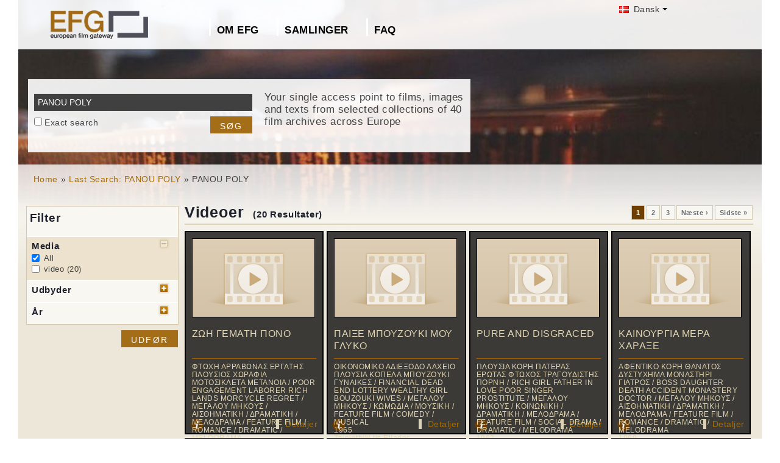

--- FILE ---
content_type: text/html; charset=UTF-8
request_url: https://europeanfilmgateway.eu/da/search-efg/PANOU%20POLY
body_size: 9008
content:
<!DOCTYPE html>
<html lang="da" dir="ltr" prefix="content: http://purl.org/rss/1.0/modules/content/  dc: http://purl.org/dc/terms/  foaf: http://xmlns.com/foaf/0.1/  og: http://ogp.me/ns#  rdfs: http://www.w3.org/2000/01/rdf-schema#  schema: http://schema.org/  sioc: http://rdfs.org/sioc/ns#  sioct: http://rdfs.org/sioc/types#  skos: http://www.w3.org/2004/02/skos/core#  xsd: http://www.w3.org/2001/XMLSchema# ">
  <head>
    <meta charset="utf-8" />
<noscript><style>form.antibot * :not(.antibot-message) { display: none !important; }</style>
</noscript><meta name="Generator" content="Drupal 8 (https://www.drupal.org)" />
<meta name="MobileOptimized" content="width" />
<meta name="HandheldFriendly" content="true" />
<meta name="viewport" content="width=device-width, initial-scale=1.0" />
<link rel="shortcut icon" href="/themes/efg/favicon.ico" type="image/vnd.microsoft.icon" />
<script>window.a2a_config=window.a2a_config||{};a2a_config.callbacks=[];a2a_config.overlays=[];a2a_config.templates={};</script>

    <title>PANOU POLY | Drupal</title>
    <link rel="stylesheet" media="all" href="/sites/default/files/css/css_Gfx08yVYII3bBVMIqwVuPQlyKUc0UtTxJa1wOCyDFfI.css" />
<link rel="stylesheet" media="all" href="/sites/default/files/css/css_v9qiTwvfUwkw_j32wpDT-ZiRvXQ4c1PI5k7QtwHeAqM.css" />

    
<!--[if lte IE 8]>
<script src="/core/assets/vendor/html5shiv/html5shiv.min.js?v=3.7.3"></script>
<![endif]-->
<script src="/core/assets/vendor/modernizr/modernizr.min.js?v=3.3.1"></script>

  </head>
  <body class="path-search-efg">
    <a href="#main-content" class="visually-hidden focusable">
      Gå til hovedindhold
    </a>
    
      <div class="dialog-off-canvas-main-canvas" data-off-canvas-main-canvas>
    <div id="page-wrapper" class="clearfix">
  <div id="page" class="clearfix with--header without--menus without--preface-first without--preface-second without--preface-third without--preface-fourth with--highlighted with--content without--sidebar-first without--sidebar-second without--postscript-first without--postscript-second without--postscript-third without--postscript-fourth with--footer">

    <header id="header-outer-wrapper" class="outer-wrapper clearfix without-secondary-menu" role="banner">
      <div id="header-layout" class="header-layout with--header without--menus inner-wrapper clearfix">
          <div class="region--header region region-header">
    <div id="block-languageswitcherefgcustom" data-block-plugin-id="block_content:7f9c1098-e703-4076-bda6-c7ac2b954261">
  
  <!--  -->
  
      <div class="polyglot-language-switcher" data-grid-columns="2" data-anim-effect="slide" data-open-mode="hover">
      <ul style="display: none">
        <li><a href="/de/search-efg/panou poly" title="German" data-lang-id="de"><img src="/themes/efg/images/flags/de.png" alt="Germany"> Deutsch</a></li>
        <li><a href="/search-efg/panou poly" title="English" data-lang-id="en"><img src="/themes/efg/images/flags/gb.png" alt="English"> English</a></li>
        <li><a href="/cs/search-efg/panou poly" title="Czech" data-lang-id="cs"><img src="/themes/efg/images/flags/cz.png" alt="Czech Republic"> Čeština</a></li>
        <li><a href="/da/search-efg/panou poly" title="Danish" data-lang-id="da"><img src="/themes/efg/images/flags/dk.png" alt="Denmark"> Dansk</a></li>
        <li><a href="/fr/search-efg/panou poly" title="French (France)" data-lang-id="fr"><img src="/themes/efg/images/flags/fr.png" alt="France"> Français</a></li>
        <li><a href="/it/search-efg/panou poly" title="Italian" data-lang-id="it"><img src="/themes/efg/images/flags/it.png" alt="Italy"> Italiano</a></li>
        <li><a href="/lt/search-efg/panou poly" title="Lithuanian" data-lang-id="lt"><img src="/themes/efg/images/flags/lt.png" alt="Lithuania"> Lietuvių</a></li>
        <li><a href="/hu/search-efg/panou poly" title="Hungarian" data-lang-id="hu"><img src="/themes/efg/images/flags/hu.png" alt="Hungary"> Magyar</a></li>
        <li><a href="/nl/search-efg/panou poly" title="Dutch" data-lang-id="nl"><img src="/themes/efg/images/flags/nl.png" alt="Netherlands"> Nederlands</a></li>
        <li><a href="/nb/search-efg/panou poly" title="Norwegian (bokmal)" data-lang-id="nb"><img src="/themes/efg/images/flags/no.png" alt="Norway"> Norsk</a></li>
        <li><a href="/pt-pt/search-efg/panou poly" title="Portuguese (Portugal)" data-lang-id="pt-pt"><img src="/themes/efg/images/flags/pg.png" alt="Portugal"> Português</a></li>
        <li><a href="/fi/search-efg/panou poly" title="Finnish" data-lang-id="fi"><img src="/themes/efg/images/flags/fi.png" alt="Finland"> Suomi</a></li>
      </ul>
    </div>
    <!-- end polyglot language switcher without flags -->
  </div>
<div id="block-loggedinas" data-block-plugin-id="block_content:8d663390-ad5a-4e2b-9b6b-6927a9c30179">
  
  <!--  -->
  
      
            <div class="clearfix text-formatted field field--name-body field--type-text-with-summary field--label-hidden field__item"></div>
      
  </div>
<div id="block-horizontalmenu" data-block-plugin-id="responsive_menu_horizontal_menu">
  
    

  <div>
          <nav class="responsive-menu-block-wrapper">
  
              <ul id="horizontal-menu" class="horizontal-menu">
                    <li class="menu-item menu-item--expanded">
        <a href="/da/content/om-european-film-gateway">Om EFG</a>
                                <ul class="menu sub-nav">
                    <li class="menu-item">
        <a href="/da/about_efg/contributing_archives" data-drupal-link-system-path="about_efg/contributing_archives">Bidragende Arkiver</a>
              </li>
                <li class="menu-item">
        <a href="/da/about_efg/partners" title="" data-drupal-link-system-path="about_efg/partners">Andre partnere</a>
              </li>
                <li class="menu-item">
        <a href="/da/content/efg1914-projekt" title="" data-drupal-link-system-path="node/1017">EFG1914-projektet</a>
              </li>
                <li class="menu-item">
        <a href="/da/news" title="" data-drupal-link-system-path="news">Nyheder</a>
              </li>
                <li class="menu-item">
        <a href="/da/node/35" data-drupal-link-system-path="node/35">Feedback &amp; Kontakt</a>
              </li>
                <li class="menu-item">
        <a href="/da/content/bidrag-med-inhold" data-drupal-link-system-path="node/518">Bidrag med inhold</a>
              </li>
        </ul>
  
              </li>
                <li class="menu-item menu-item--expanded">
        <a href="/da/about_efg/collections" title="" data-drupal-link-system-path="about_efg/collections">Samlinger</a>
                                <ul class="menu sub-nav">
                    <li class="menu-item">
        <a href="/da/content/wwi-topics" data-drupal-link-system-path="node/1426">WWI Topics</a>
              </li>
                <li class="menu-item">
        <a href="/da/content/virtuel-udstilling" title="" data-drupal-link-system-path="node/1546">Virtuel udstilling</a>
              </li>
                <li class="menu-item">
        <a href="/da/highlights" title="Project partners present selected highlights of their collections digitised in the scope of EFG1914." data-drupal-link-system-path="highlights">Collection highlights</a>
              </li>
                <li class="menu-item">
        <a href="/da/about_efg/EFG1914collections" title="World War One Collections" data-drupal-link-system-path="about_efg/EFG1914collections">World War One Collections</a>
              </li>
        </ul>
  
              </li>
                <li class="menu-item">
        <a href="/da/about_efg/faq" data-drupal-link-system-path="about_efg/faq">FAQ</a>
              </li>
        </ul>
  


</nav>
      </div>
</div>





<div id="block-sitebranding" data-block-plugin-id="system_branding_block">
  
    
    
  <div id="site-branding">
          <div id="logo">
        <a href="https://europeanfilmgateway.eu/da" title="Hjem" rel="home" class="site-logo">
          <img src="/sites/default/files/transparent_logo_size_0_0.png" alt="Hjem" />
        </a>
      </div>
        
        
  </div>
</div>
<div class="efg-solr-search-block-form" data-drupal-selector="efg-solr-search-block-form" id="block-efgsolrsearchblockform" data-block-plugin-id="efg_solr_search_form_block">
    
        
            <form action="/da/search-efg/PANOU%20POLY" method="post" id="efg-solr-search-block-form" accept-charset="UTF-8">
  <div class="js-form-item form-item js-form-type-search form-type-search js-form-item-searchstring form-item-searchstring form-no-label">
      <label for="edit-searchstring" class="visually-hidden js-form-required form-required">Søg</label>
        <input title="Indtast de ord du ønsker at søge efter." data-drupal-selector="edit-searchstring" type="search" id="edit-searchstring" name="searchString" value="PANOU POLY" size="15" maxlength="128" class="form-search required" required="required" aria-required="true" />

        </div>
<div class="js-form-item form-item js-form-type-checkbox form-type-checkbox js-form-item-searchtype form-item-searchtype">
        <input data-drupal-selector="edit-searchtype" type="checkbox" id="edit-searchtype" name="searchType" value="exact" class="form-checkbox" />

        <label for="edit-searchtype" class="option">Exact search</label>
      </div>
<input data-drupal-selector="edit-submit" type="submit" id="edit-submit" name="op" value="Søg" class="button js-form-submit form-submit" />
<input autocomplete="off" data-drupal-selector="form-bbaspw46gxyq-26be8mzu7phb7mdipes8ebjbgtg838" type="hidden" name="form_build_id" value="form-BbaSpW46gxyQ_26be8Mzu7PHb7mDIpEs8EBjBGtG838" />
<input data-drupal-selector="edit-efg-solr-search-block-form" type="hidden" name="form_id" value="efg_solr_search_block_form" />

</form>

    <div class="searchblockformtext">Your single access point to films, images and texts from selected collections of 40 film archives across Europe</div>
</div>
<div id="block-addtoanycustom" data-block-plugin-id="block_content:4f84a4cb-f19f-49ee-897a-5594d3c7cc47">
  
    

  <div>
          
            <div class="clearfix text-formatted field field--name-body field--type-text-with-summary field--label-hidden field__item"></div>
      
      </div>
</div>






  </div>

      </div>
    </header> <!-- /.section, /#header-->
  
    <section id="core-outer-wrapper" class="outer-wrapper clearfix">
      <div id="core-layout" class="core-layout with--highlighted inner-wrapper clearfix">
                    <div class="region--highlighted region region-highlighted">
    <div id="block-efg-breadcrumbs" data-block-plugin-id="system_breadcrumb_block">
  
    

  <div>
            <nav class="breadcrumb" role="navigation" aria-labelledby="system-breadcrumb">
    <h2 id="system-breadcrumb" class="visually-hidden">Brødkrumme</h2>
    <ol>
          <li>
                  <a href="/da/">Home</a>
              </li>
          <li>
                  <a href="/da/search-efg/PANOU%20POLY">Last Search: PANOU POLY</a>
              </li>
          <li>
                  PANOU POLY
              </li>
        </ol>
  </nav>

      </div>
</div>






  </div>

              </div>
    </section>
    
    
    <section id="content-outer-wrapper" class="outer-wrapper clearfix">
      <div id="main-layout" class="main-layout with--content without--sidebar-first without--sidebar-second inner-wrapper clearfix">
        
                    <div class="region--content region region-content">
    <div data-drupal-messages-fallback class="hidden"></div>
<div id="block-efg-content" data-block-plugin-id="system_main_block">
  
    

  <div>
          
<div>
    
        
    
                            <div id="sp-facets">

                <div id="results-summary">
                    <!--Tainiothiki tis Ellados [20]<br/>1960-1969 [19]<br/>1990-1999 [1]<br/>video [20]<br/>-->

                    <div class="content">
                        <form action="/da/search-efg/PANOU%20POLY" id="searchFilter" method="post" name="searchFilter">
                            <input type="hidden" name="rf-filter-form" value="rf-filter-form-sent">

                            <div class="shadowbox" id="results-filter">

                                <div class="inner">
                                    <h3>Filter</h3>
                                    <ul class="rf-filters">
                                                                                    <li class="active rf-filter-keep-open"><h4>Media</h4><a href="#"
                                                                                                              class="button minus"><span
                                                        class="hide">open/close filter</span></a>
                                            <div class="formBlock checkboxes">

                                                <input type="checkbox" value="all"
                                                       checked="checked"                                                       id="filter-media-0"
                                                       name="filter[media][]"
                                                       class="rf-filter-media"><label
                                                        for="filter-media-0">All</label>
                                                                                                    <input type="checkbox"
                                                            
                                                           value="video"
                                                           id="filter-media-1"
                                                           name="filter[media][]"
                                                           class="rf-filter-media"><label>video
                                                    (20)</label>
                                                

                                            </div>
                                            </li>
                                                                                    <li><h4>Udbyder</h4><a href="#"
                                                                              class="button plus"><span
                                                        class="hide">open/close filter</span></a>
                                            <div class="formBlock checkboxes" style="display: none;">

                                                <input type="checkbox" value="all"
                                                       checked="checked"                                                       id="filter-provider-0"
                                                       name="filter[provider][]"
                                                       class="rf-filter-provider"><label
                                                        for="filter-provider-0">All</label>
                                                                                                    <input type="checkbox"
                                                            
                                                           value="Tainiothiki tis Ellados"
                                                           id="filter-provider-1"
                                                           name="filter[provider][]"
                                                           class="rf-filter-provider"><label>Tainiothiki tis Ellados
                                                    (20)</label>
                                                

                                            </div>
                                            </li>

                                                                                    <li><h4>År</h4><a href="#" class="button plus"><span
                                                        class="hide">open/close filter</span></a>
                                            <div class="formBlock checkboxes" style="display: none;">

                                                <input type="checkbox" value="all"
                                                       checked="checked"                                                       id="filter-year-0"
                                                       name="filter[year][]"
                                                       class="rf-filter-year"><label
                                                        for="filter-decade-0">All</label>
                                                                                                    <input type="checkbox"
                                                            
                                                           value="1990-1999"
                                                           id="filter-year-1"
                                                           name="filter[year][]"
                                                           class="rf-filter-year"><label>1990-1999
                                                    (1)</label>
                                                                                                    <input type="checkbox"
                                                            
                                                           value="1960-1969"
                                                           id="filter-year-2"
                                                           name="filter[year][]"
                                                           class="rf-filter-year"><label>1960-1969
                                                    (19)</label>
                                                

                                            </div>
                                            </li>

                                                                            </ul>
                                    <input type="submit" class="button form-submit" value="Udfør">

                                </div>
                                <div class="bottomleft">&nbsp;</div>
                            </div>
                        </form>
                    </div>
                </div>

            </div>
        

        <div id="sp-content">
            
                            <h1 class="page-title">Videoer
                    <div class="sp-num-found">(20 Resultater)</div>
                    <div class="sp-title-info-wrapper">
                        <div class="sp-pager">  <nav class="pager" role="navigation" aria-labelledby="pagination-heading--2">
    <h4 id="pagination-heading--2" class="visually-hidden">Sideinddeling</h4>
    <ul class="pager__items js-pager__items">
                                                        <li class="pager__item is-active">
                                          <a href="?page=0%2C0%2C0" title="Nuværende side">
            <span class="visually-hidden">
              Nuværende side
            </span>1</a>
        </li>
              <li class="pager__item">
                                          <a href="?page=1%2C0%2C0" title="Go to page 2">
            <span class="visually-hidden">
              Side
            </span>2</a>
        </li>
              <li class="pager__item">
                                          <a href="?page=2%2C0%2C0" title="Go to page 3">
            <span class="visually-hidden">
              Side
            </span>3</a>
        </li>
                                      <li class="pager__item pager__item--next">
          <a href="?page=1%2C0%2C0" title="Gå til næste side" rel="next">
            <span class="visually-hidden">Næste side</span>
            <span aria-hidden="true">Næste ›</span>
          </a>
        </li>
                          <li class="pager__item pager__item--last">
          <a href="?page=2%2C0%2C0" title="Gå til sidste side">
            <span class="visually-hidden">Sidste side</span>
            <span aria-hidden="true">Sidste »</span>
          </a>
        </li>
          </ul>
  </nav>
</div>
                    </div>
                </h1>
                <div class="sp-wrapper-searchfields">
                                            <div class="efg-sp-wrapper">
                            <div class="efg-sp">
                                <div class="efg-sp-picture"><a href="/da/detail/ΖΩΗ ΓΕΜΑΤΗ ΠΟΝΟ/tte::5532bf5f435fed8c6d4bc32bd4bbc6b7">                                            <img src="/themes/efg/images/results-pictogram-video.jpg"/></a>
                                </div>
                                <div class="efg-sp-headline">
ΖΩΗ ΓΕΜΑΤΗ ΠΟΝΟ
          </div>
                                <div class="efg-sp-infoline">

                                                                            <div class="efg-sp-infoline-genre">ΦΤΩΧΗ ΑΡΡΑΒΩΝΑΣ ΕΡΓΑΤΗΣ ΠΛΟΥΣΙΟΣ ΧΩΡΑΦΙΑ ΜΟΤΟΣΙΚΛΕΤΑ ΜΕΤΑΝΟΙΑ / POOR ENGAGEMENT LABORER RICH LANDS MORCYCLE REGRET / ΜΕΓΑΛΟΥ ΜΗΚΟΥΣ / ΑΙΣΘΗΜΑΤΙΚΗ / ΔΡΑΜΑΤΙΚΗ / ΜΕΛΟΔΡΑΜΑ / FEATURE FILM / ROMANCE / DRAMATIC / MELODRAMA</div>                                                                                                                <div class="efg-sp-infoline-productionYear">1964</div>                                                                            <div class="efg-sp-infoline-provider">Tainiothiki tis Ellados</div>                                </div>

                                <div class="clearfix"></div>
                            </div>
                            <div class="efg-sp-details">

                                                                    <div class="efg-sp-infoline-info">
                                    <img src="/themes/efg/images/icon_info.png" class="efg-icon-info">
                                    <div class="efg-sp-infoline-info-qtip-content">Andre titler:
                                            <br/>- 
LIFE FULL OF PAIN
          
                                                <br/>                                            <p>Mary, a young woman from a poor family, is engaged to Petros, a young laborer. However, she is influenced by Litsa, a well-off colleague of hers, and has an affair with Nikos, a rich young man. When h...</p>                                    </div>
                                    </div>                                <a href="/da/detail/ΖΩΗ ΓΕΜΑΤΗ ΠΟΝΟ/tte::5532bf5f435fed8c6d4bc32bd4bbc6b7" class="internal">Detaljer</a>
                            </div>


                        </div>
                                            <div class="efg-sp-wrapper">
                            <div class="efg-sp">
                                <div class="efg-sp-picture"><a href="/da/detail/ΠΑΙΞΕ ΜΠΟΥΖΟΥΚΙ ΜΟΥ ΓΛΥΚΟ/tte::54efcab0a698b30da6073635088271ed">                                            <img src="/themes/efg/images/results-pictogram-video.jpg"/></a>
                                </div>
                                <div class="efg-sp-headline">
ΠΑΙΞΕ ΜΠΟΥΖΟΥΚΙ ΜΟΥ ΓΛΥΚΟ
          </div>
                                <div class="efg-sp-infoline">

                                                                            <div class="efg-sp-infoline-genre">ΟΙΚΟΝΟΜΙΚΟ ΑΔΙΕΞΟΔΟ ΛΑΧΕΙΟ ΠΛΟΥΣΙΑ ΚΟΠΕΛΑ ΜΠΟΥΖΟΥΚΙ ΓΥΝΑΙΚΕΣ / FINANCIAL DEAD END LOTTERY WEALTHY GIRL BOUZOUKI WIVES / ΜΕΓΑΛΟΥ ΜΗΚΟΥΣ / ΚΩΜΩΔΙΑ / ΜΟΥΣΙΚΗ / FEATURE FILM / COMEDY / MUSICAL</div>                                                                                                                <div class="efg-sp-infoline-productionYear">1965</div>                                                                            <div class="efg-sp-infoline-provider">Tainiothiki tis Ellados</div>                                </div>

                                <div class="clearfix"></div>
                            </div>
                            <div class="efg-sp-details">

                                                                    <div class="efg-sp-infoline-info">
                                    <img src="/themes/efg/images/icon_info.png" class="efg-icon-info">
                                    <div class="efg-sp-infoline-info-qtip-content">Andre titler:
                                            <br/>- 
PLAY, MY SWEET BOUZOUKI
          
                                                <br/>                                            <p>Two friends escape their financial dead end when they win the lottery. They meet two girls who pretend to be rich and spend their money partying all the time. The money is rapidly exhausted, and the f...</p>                                    </div>
                                    </div>                                <a href="/da/detail/ΠΑΙΞΕ ΜΠΟΥΖΟΥΚΙ ΜΟΥ ΓΛΥΚΟ/tte::54efcab0a698b30da6073635088271ed" class="internal">Detaljer</a>
                            </div>


                        </div>
                                            <div class="efg-sp-wrapper">
                            <div class="efg-sp">
                                <div class="efg-sp-picture"><a href="/da/detail/PURE AND DISGRACED/tte::1c664609f60b85b0a1ab63ca82abb15c">                                            <img src="/themes/efg/images/results-pictogram-video.jpg"/></a>
                                </div>
                                <div class="efg-sp-headline">
PURE AND DISGRACED
          </div>
                                <div class="efg-sp-infoline">

                                                                            <div class="efg-sp-infoline-genre">ΠΛΟΥΣΙΑ ΚΟΡΗ ΠΑΤΕΡΑΣ ΕΡΩΤΑΣ ΦΤΩΧΟΣ ΤΡΑΓΟΥΔΙΣΤΗΣ ΠΟΡΝΗ / RICH GIRL FATHER IN LOVE POOR SINGER PROSTITUTE / ΜΕΓΑΛΟΥ ΜΗΚΟΥΣ / ΚΟΙΝΩΝΙΚΗ / ΔΡΑΜΑΤΙΚΗ / ΜΕΛΟΔΡΑΜΑ / FEATURE FILM / SOCIAL DRAMA / DRAMATIC / MELODRAMA</div>                                                                                                                <div class="efg-sp-infoline-productionYear">1962</div>                                                                            <div class="efg-sp-infoline-provider">Tainiothiki tis Ellados</div>                                </div>

                                <div class="clearfix"></div>
                            </div>
                            <div class="efg-sp-details">

                                                                    <div class="efg-sp-infoline-info">
                                    <img src="/themes/efg/images/icon_info.png" class="efg-icon-info">
                                    <div class="efg-sp-infoline-info-qtip-content">Andre titler:
                                            <br/>- 
PURE AND DISGRACED
          
                                                <br/>                                            <p>As indicated by the title, this is an obvious melodrama, where a beautiful rich girl (Miranda), departs from family norms and traditions by falling in love with a poor singer – obliging her to leave...</p>                                    </div>
                                    </div>                                <a href="/da/detail/PURE AND DISGRACED/tte::1c664609f60b85b0a1ab63ca82abb15c" class="internal">Detaljer</a>
                            </div>


                        </div>
                                            <div class="efg-sp-wrapper">
                            <div class="efg-sp">
                                <div class="efg-sp-picture"><a href="/da/detail/ΚΑΙΝΟΥΡΓΙΑ ΜΕΡΑ ΧΑΡΑΞΕ/tte::32e86a6b03c543f573c194563a5840e1">                                            <img src="/themes/efg/images/results-pictogram-video.jpg"/></a>
                                </div>
                                <div class="efg-sp-headline">
ΚΑΙΝΟΥΡΓΙΑ ΜΕΡΑ ΧΑΡΑΞΕ
          </div>
                                <div class="efg-sp-infoline">

                                                                            <div class="efg-sp-infoline-genre">ΑΦΕΝΤΙΚΟ ΚΟΡΗ ΘΑΝΑΤΟΣ ΔΥΣΤΥΧΗΜΑ ΜΟΝΑΣΤΗΡΙ ΓΙΑΤΡΟΣ / BOSS DAUGHTER DEATH ACCIDENT MONASTERY DOCTOR / ΜΕΓΑΛΟΥ ΜΗΚΟΥΣ / ΑΙΣΘΗΜΑΤΙΚΗ / ΔΡΑΜΑΤΙΚΗ / ΜΕΛΟΔΡΑΜΑ / FEATURE FILM / ROMANCE / DRAMATIC / MELODRAMA</div>                                                                                                                <div class="efg-sp-infoline-productionYear">1969</div>                                                                            <div class="efg-sp-infoline-provider">Tainiothiki tis Ellados</div>                                </div>

                                <div class="clearfix"></div>
                            </div>
                            <div class="efg-sp-details">

                                                                    <div class="efg-sp-infoline-info">
                                    <img src="/themes/efg/images/icon_info.png" class="efg-icon-info">
                                    <div class="efg-sp-infoline-info-qtip-content">Andre titler:
                                            <br/>- 
A NEW DAY DAWNS
          
                                                <br/>                                            <p>Nikolas Staikos’ foreman, Michalis Gousias, secretely marries beautiful Anna, the only child of his boss.  After Michalis’ sudden death in a car accident, Anna withdraws to a nunnery, thinking tha...</p>                                    </div>
                                    </div>                                <a href="/da/detail/ΚΑΙΝΟΥΡΓΙΑ ΜΕΡΑ ΧΑΡΑΞΕ/tte::32e86a6b03c543f573c194563a5840e1" class="internal">Detaljer</a>
                            </div>


                        </div>
                                            <div class="efg-sp-wrapper">
                            <div class="efg-sp">
                                <div class="efg-sp-picture"><a href="/da/detail/ΟΥΔΕΙΣ ΑΝΑΜΑΡΤΗΤΟΣ/tte::3d38dfafc3442a0550804154ca7a4d8c">                                            <img src="/themes/efg/images/results-pictogram-video.jpg"/></a>
                                </div>
                                <div class="efg-sp-headline">
ΟΥΔΕΙΣ ΑΝΑΜΑΡΤΗΤΟΣ
          </div>
                                <div class="efg-sp-infoline">

                                                                            <div class="efg-sp-infoline-genre">ΖΕΥΓΑΡΙ ΕΡΩΤΑΣ ΦΤΩΧΕΙΑ ΜΗΤΡΙΑ ΓΟΝΕΙΣ ΠΙΕΣΗ ΣΥΓΚΡΟΥΣΗ / COUPLE LOVE POVERTY STEP MOTHER PARENTS PRESSURE CONFLICT / ΜΕΓΑΛΟΥ ΜΗΚΟΥΣ / ΑΙΣΘΗΜΑΤΙΚΗ / ΔΡΑΜΑΤΙΚΗ / FEATURE FILM / ROMANCE / DRAMATIC</div>                                                                                                                <div class="efg-sp-infoline-productionYear">1967</div>                                                                            <div class="efg-sp-infoline-provider">Tainiothiki tis Ellados</div>                                </div>

                                <div class="clearfix"></div>
                            </div>
                            <div class="efg-sp-details">

                                                                    <div class="efg-sp-infoline-info">
                                    <img src="/themes/efg/images/icon_info.png" class="efg-icon-info">
                                    <div class="efg-sp-infoline-info-qtip-content">Andre titler:
                                            <br/>- 
NO ONE IS WITHOUT SIN
          
                                                <br/>                                            <p>A young couple (Kakia Analyti and Errikos Briolas) want to get married despite their poverty and two major obstacles: the girl’s stepmother, who demands being waited on hand and foot, and the young ...</p>                                    </div>
                                    </div>                                <a href="/da/detail/ΟΥΔΕΙΣ ΑΝΑΜΑΡΤΗΤΟΣ/tte::3d38dfafc3442a0550804154ca7a4d8c" class="internal">Detaljer</a>
                            </div>


                        </div>
                                            <div class="efg-sp-wrapper">
                            <div class="efg-sp">
                                <div class="efg-sp-picture"><a href="/da/detail/ΛΥΤΡΩΣΕ ΜΕ ΑΓΑΠΗ ΜΟΥ/tte::ed4d16695c011d1a2fde595d7e0106d1">                                            <img src="/themes/efg/images/results-pictogram-video.jpg"/></a>
                                </div>
                                <div class="efg-sp-headline">
ΛΥΤΡΩΣΕ ΜΕ ΑΓΑΠΗ ΜΟΥ
          </div>
                                <div class="efg-sp-infoline">

                                                                            <div class="efg-sp-infoline-genre">ΕΡΩΤΑΣ ΣΥΓΓΡΑΦΕΑΣ ΚΑΜΠΑΡΕ ΕΚΒΙΑΣΜΟΣ ΘΑΝΑΤΟΣ / ΜΕΓΑΛΟΥ ΜΗΚΟΥΣ / ΑΙΣΘΗΜΑΤΙΚΗ / ΔΡΑΜΑΤΙΚΗ / FEATURE FILM / ROMANCE / DRAMATIC</div>                                                                                                                <div class="efg-sp-infoline-productionYear">1960</div>                                                                            <div class="efg-sp-infoline-provider">Tainiothiki tis Ellados</div>                                </div>

                                <div class="clearfix"></div>
                            </div>
                            <div class="efg-sp-details">

                                                                    <div class="efg-sp-infoline-info">
                                    <img src="/themes/efg/images/icon_info.png" class="efg-icon-info">
                                    <div class="efg-sp-infoline-info-qtip-content">                                            <p>Μια νέα και καλοσυνάτη κοπέλα, η Σόφη, γνωρίζει και ερωτεύεται ένα γοητευτικό νέο συγγραφέα, τον Άλκη. Για ένα ...</p>                                    </div>
                                    </div>                                <a href="/da/detail/ΛΥΤΡΩΣΕ ΜΕ ΑΓΑΠΗ ΜΟΥ/tte::ed4d16695c011d1a2fde595d7e0106d1" class="internal">Detaljer</a>
                            </div>


                        </div>
                                            <div class="efg-sp-wrapper">
                            <div class="efg-sp">
                                <div class="efg-sp-picture"><a href="/da/detail/ΑΝΑΣΤΑΣIA/tte::f02ace890bda6feecac3876f135ec67e">                                            <img src="/themes/efg/images/results-pictogram-video.jpg"/></a>
                                </div>
                                <div class="efg-sp-headline">
ΑΝΑΣΤΑΣIA
          </div>
                                <div class="efg-sp-infoline">

                                                                            <div class="efg-sp-infoline-genre">ΤΣΕΛΙΓΚΑΣ ΑΔΕΛΦΟΣ ΕΡΩΤΑΣ ΦΟΝΟΣ ΚΑΤΗΓΟΡΙΑ ΑΠΑΓΩΓΗ / SHEPHERD BROTHER IN LOVE MURDER ACCUSATION KIDNAP / ΜΕΓΑΛΟΥ ΜΗΚΟΥΣ / ΠΕΡΙΠΕΤΕΙΑ / ΑΙΣΘΗΜΑΤΙΚΗ / ΔΡΑΜΑΤΙΚΗ / FEATURE FILM / ADVENTURE / ROMANCE / DRAMATIC</div>                                                                                                                <div class="efg-sp-infoline-productionYear">1962</div>                                                                            <div class="efg-sp-infoline-provider">Tainiothiki tis Ellados</div>                                </div>

                                <div class="clearfix"></div>
                            </div>
                            <div class="efg-sp-details">

                                                                    <div class="efg-sp-infoline-info">
                                    <img src="/themes/efg/images/icon_info.png" class="efg-icon-info">
                                    <div class="efg-sp-infoline-info-qtip-content">Andre titler:
                                            <br/>- 
ANASTASA
          
                                                <br/>                                            <p>A rich and authoritative chief shepherd, Sotiris, is madly in love with beautiful Anastasia, but her heart beats for Liakos, a poor young shepherd. When her brother Kostas moves to town, the two young...</p>                                    </div>
                                    </div>                                <a href="/da/detail/ΑΝΑΣΤΑΣIA/tte::f02ace890bda6feecac3876f135ec67e" class="internal">Detaljer</a>
                            </div>


                        </div>
                                            <div class="efg-sp-wrapper">
                            <div class="efg-sp">
                                <div class="efg-sp-picture"><a href="/da/detail/ΣΠΑΓΓΟΡΑΜΕΝΟΣ (Ο)/tte::fcbe8607bcd459f130453fdd8c95a470">                                            <img src="/themes/efg/images/results-pictogram-video.jpg"/></a>
                                </div>
                                <div class="efg-sp-headline">
ΣΠΑΓΓΟΡΑΜΕΝΟΣ (Ο)
          </div>
                                <div class="efg-sp-infoline">

                                                                            <div class="efg-sp-infoline-genre">ΤΣΙΓΚΟΥΝΗΣ ΞΑΔΕΛΦΗ ΣΠΑΤΑΛΗ ΜΠΟΥΖΟΥΚΙΑ / STINGY COUSIN EXTRAVAGANCE BOUZOUKIA / ΜΕΓΑΛΟΥ ΜΗΚΟΥΣ / ΚΩΜΩΔΙΑ / FEATURE FILM / COMEDY</div>                                                                                                                <div class="efg-sp-infoline-productionYear">1967</div>                                                                            <div class="efg-sp-infoline-provider">Tainiothiki tis Ellados</div>                                </div>

                                <div class="clearfix"></div>
                            </div>
                            <div class="efg-sp-details">

                                                                    <div class="efg-sp-infoline-info">
                                    <img src="/themes/efg/images/icon_info.png" class="efg-icon-info">
                                    <div class="efg-sp-infoline-info-qtip-content">Andre titler:
                                            <br/>- 
SKINFLINT (THE)
          
                                                <br/>                                            <p>One night, a stingy family man (Lampros Konstantaras) gets carried away with his partner (Andreas Barkoulis) in a nightclub where they are having fun with two female friends of the latter (Maria Bonel...</p>                                    </div>
                                    </div>                                <a href="/da/detail/ΣΠΑΓΓΟΡΑΜΕΝΟΣ (Ο)/tte::fcbe8607bcd459f130453fdd8c95a470" class="internal">Detaljer</a>
                            </div>


                        </div>
                                        <div class="clearfix"></div>
                </div>
            

            
                    </div>
    </div>
      </div>
</div>






  </div>

          
    
            
            
      </div><!-- /#main -->
    </section><!-- /#main-outer-wrapper -->
  
        
        <footer id="footer-outer-wrapper" class="outer-wrapper clearfix">
      <div id="footer-layout" role="contentinfo" class="footer-layout with--footer inner-wrapper clearfix">
          <div class="region--footer region region-footer">
    <nav role="navigation" aria-labelledby="block-secondarylinksdanish-menu" id="block-secondarylinksdanish" data-block-plugin-id="system_menu_block:menu-secondarylinksdanish" class="block block-menu navigation menu--menu-secondarylinksdanish">
            
  <h2 class="visually-hidden" id="block-secondarylinksdanish-menu">Secondary links danish</h2>
  

        
              <ul class="menu">
                    <li class="menu-item">
        <a href="/da/content/fortrolighedspolitik" data-drupal-link-system-path="node/522">Fortrolighedspolitik</a>
              </li>
                <li class="menu-item">
        <a href="/da/content/vilk%C3%A5r-og-betingelser" data-drupal-link-system-path="node/521">Vilkår og betingelser</a>
              </li>
                <li class="menu-item">
        <a href="/da/content/kolofon" data-drupal-link-system-path="node/217">Kolofon</a>
              </li>
        </ul>
  


  </nav>
<div id="block-footerhardcoded" data-block-plugin-id="block_content:db9e4847-25cd-47d5-9633-e049f59d3be6">
  
    

  <div>
          
            <div class="clearfix text-formatted field field--name-body field--type-text-with-summary field--label-hidden field__item"><div id="eu"><img alt="European Union flag" data-entity-type="" data-entity-uuid="" height="24px" src="/themes/efg/images/eu-logo.png" width="36px" /> <span>Co-funded by the European Union</span></div>
<div id="europeana"><span>Connected to</span> <a href="http://www.europeana.eu" target="_blank" title="Links to the europeana website"> <img alt="Europeana logo" data-entity-type="" data-entity-uuid="" height="75" src="/themes/efg/images/logo-europeana.png" width="141" /> </a></div>
<div id="facebook"><span>Follow us on </span><br />
<a href="http://www.facebook.com/EuropeanFilmGateway" target="_blank"><img alt="Follow us on facebook" data-entity-type="" data-entity-uuid="" height="35" src="/themes/efg/images/facebook.png" title="Follow us on facebook" width="35" /></a></div>
</div>
      
      </div>
</div>






  </div>

      </div> <!-- /#footer -->
    </footer> <!-- /#footer-outer-wrapper -->
    </div></div> <!-- /#page, /#page-wrapper -->

  </div>

    <div class="off-canvas-wrapper"><div id="off-canvas"></div></div>
    <script type="application/json" data-drupal-selector="drupal-settings-json">{"path":{"baseUrl":"\/","scriptPath":null,"pathPrefix":"da\/","currentPath":"search-efg\/PANOU POLY","currentPathIsAdmin":false,"isFront":false,"currentLanguage":"da"},"pluralDelimiter":"\u0003","suppressDeprecationErrors":true,"responsive_menu":{"position":"left","theme":"theme-dark","pagedim":"pagedim","breakpoint":"(min-width: 960px)","extension_keyboard":false,"superfish":{"active":false,"delay":300,"speed":100,"speedOut":100},"mediaQuery":"(min-width: 960px)"},"omega_breakpoints":[],"omega":{"activeLayout":""},"ajaxTrustedUrl":{"form_action_p_pvdeGsVG5zNF_XLGPTvYSKCf43t8qZYSwcfZl2uzM":true},"ajax":[],"user":{"uid":0,"permissionsHash":"945bb7b6df1a3658f300f3369f4a1a6b8d4663ba388e071ac09c8c41c00a3bf4"}}</script>
<script src="/core/assets/vendor/jquery/jquery.min.js?v=3.5.1"></script>
<script src="/core/assets/vendor/underscore/underscore-min.js?v=1.13.1"></script>
<script src="/core/assets/vendor/jquery-once/jquery.once.min.js?v=2.2.3"></script>
<script src="/core/assets/vendor/backbone/backbone-min.js?v=1.4.0"></script>
<script src="/core/misc/drupalSettingsLoader.js?v=8.9.20"></script>
<script src="/sites/default/files/languages/da_DvHIInJkCHh2wo8pihCPpXzPN-4Ut1kZFFC0GlJP-8s.js?s95uj3"></script>
<script src="/core/misc/drupal.js?v=8.9.20"></script>
<script src="/core/misc/drupal.init.js?v=8.9.20"></script>
<script src="/libraries/mmenu/dist/jquery.mmenu.all.js?v=8.9.20"></script>
<script src="/modules/contrib/responsive_menu/js/responsive_menu.config.js?v=8.9.20"></script>
<script src="https://static.addtoany.com/menu/page.js" async></script>
<script src="/modules/contrib/addtoany/js/addtoany.js?v=8.9.20"></script>
<script src="/core/assets/vendor/ckeditor/ckeditor.js?v=4.17.1"></script>
<script src="/themes/efg/js/jquery.easing.min.js?v=8.9.20"></script>
<script src="/themes/efg/js/jquery-polyglot.language.switcher.min.js?v=8.9.20"></script>
<script src="/themes/efg/libraries/masterslider/masterslider.min.js?v=8.9.20"></script>
<script src="/themes/efg/libraries/jquery.easytabs/jquery.easytabs.min.js?v=8.9.20"></script>
<script src="/themes/efg/../../libraries/video-js/video.min.js?v=8.9.20"></script>
<script src="/themes/efg/../../libraries/video-js-plugins/videojs-vimeo.umd.js?v=8.9.20"></script>
<script src="/themes/efg/../../libraries/video-js-plugins/Youtube.min.js?v=8.9.20"></script>
<script src="/themes/efg/../../libraries/video-js-plugins/videojs-flash.min.js?v=8.9.20"></script>
<script src="/themes/efg/../../libraries/video-js-dash-js/dist/dash.all.min.js?v=8.9.20"></script>
<script src="/themes/efg/../../libraries/video-js-contrib-dash/src/js/videojs-dash.js?v=8.9.20"></script>
<script src="/themes/efg/libraries/qtip/jquery.qtip.min.js?v=8.9.20"></script>
<script src="/themes/efg/libraries/prettyPhoto/js/jquery.prettyPhoto.js?v=8.9.20"></script>
<script src="/themes/efg/js/efg.faq.js?v=8.9.20"></script>
<script src="/themes/efg/js/efg.js?v=8.9.20"></script>
<script src="/core/misc/debounce.js?v=8.9.20"></script>
<script src="/core/misc/announce.js?v=8.9.20"></script>
<script src="/core/assets/vendor/matchMedia/matchMedia.min.js?v=0.2.0"></script>
<script src="/core/misc/displace.js?v=8.9.20"></script>
<script src="/themes/contrib/omega/omega/js/omega.js?v=8.9.20"></script>

  </body>
</html>


--- FILE ---
content_type: application/javascript
request_url: https://europeanfilmgateway.eu/libraries/video-js-plugins/videojs-flash.min.js?v=8.9.20
body_size: 3132
content:
/**
 * videojs-flash
 * @version 2.2.1
 * @copyright 2019 Brightcove, Inc.
 * @license Apache-2.0
 */
!function(e,t){"object"==typeof exports&&"undefined"!=typeof module?module.exports=t(require("video.js")):"function"==typeof define&&define.amd?define(["video.js"],t):e.videojsFlash=t(e.videojs)}(this,function(e){"use strict";e=e&&e.hasOwnProperty("default")?e["default"]:e;var n,t="undefined"!=typeof globalThis?globalThis:"undefined"!=typeof window?window:"undefined"!=typeof global?global:"undefined"!=typeof self?self:{},o="undefined"!=typeof window?window:void 0!==t?t:"undefined"!=typeof self?self:{},r=e.getComponent("Tech"),i=e.dom,a=e.url,s=e.createTimeRange,c=e.mergeOptions,u=o&&o.navigator||{},l=(function(e,t){if("function"!=typeof t&&null!==t)throw new TypeError("Super expression must either be null or a function, not "+typeof t);e.prototype=Object.create(t&&t.prototype,{constructor:{value:e,enumerable:!1,writable:!0,configurable:!0}}),t&&(Object.setPrototypeOf?Object.setPrototypeOf(e,t):e.__proto__=t)}(p,n=r),p.prototype.createEl=function(){var e=this.options_;e.swf||(e.swf="https://vjs.zencdn.net/swf/5.4.2/video-js.swf");var t=e.techId,r=c({readyFunction:"videojs.Flash.onReady",eventProxyFunction:"videojs.Flash.onEvent",errorEventProxyFunction:"videojs.Flash.onError",autoplay:e.autoplay,preload:e.preload,loop:e.loop,muted:e.muted},e.flashVars),n=c({wmode:"opaque",bgcolor:"#000000"},e.params),o=c({id:t,name:t,"class":"vjs-tech"},e.attributes);return this.el_=p.embed(e.swf,r,n,o),(this.el_.tech=this).el_},p.prototype.play=function(){this.ended()&&this.setCurrentTime(0),this.el_.vjs_play()},p.prototype.pause=function(){this.el_.vjs_pause()},p.prototype.src=function(e){return e===undefined?this.currentSrc():this.setSrc(e)},p.prototype.setSrc=function(e){var t=this;e=a.getAbsoluteURL(e),this.el_.vjs_src(e),this.autoplay()&&this.setTimeout(function(){return t.play()},0)},p.prototype.seeking=function(){return this.lastSeekTarget_!==undefined},p.prototype.setCurrentTime=function(e){var t=this.seekable();t.length&&(e=(e=e>t.start(0)?e:t.start(0))<t.end(t.length-1)?e:t.end(t.length-1),this.lastSeekTarget_=e,this.trigger("seeking"),this.el_.vjs_setProperty("currentTime",e),n.prototype.setCurrentTime.call(this))},p.prototype.currentTime=function(){return this.seeking()?this.lastSeekTarget_||0:this.el_.vjs_getProperty("currentTime")},p.prototype.currentSrc=function(){return this.currentSource_?this.currentSource_.src:this.el_.vjs_getProperty("currentSrc")},p.prototype.duration=function S(){if(0===this.readyState())return NaN;var S=this.el_.vjs_getProperty("duration");return 0<=S?S:Infinity},p.prototype.load=function(){this.el_.vjs_load()},p.prototype.poster=function(){this.el_.vjs_getProperty("poster")},p.prototype.setPoster=function(){},p.prototype.seekable=function(){var e=this.duration();return 0===e?s():s(0,e)},p.prototype.buffered=function(){var e=this.el_.vjs_getProperty("buffered");return 0===e.length?s():s(e[0][0],e[0][1])},p.prototype.supportsFullScreen=function(){return!1},p.prototype.enterFullScreen=function(){return!1},p.prototype.getVideoPlaybackQuality=function(){var e=this.el_.vjs_getProperty("getVideoPlaybackQuality");return o.performance&&"function"==typeof o.performance.now?e.creationTime=o.performance.now():o.performance&&o.performance.timing&&"number"==typeof o.performance.timing.navigationStart&&(e.creationTime=o.Date.now()-o.performance.timing.navigationStart),e},p);function p(e,t){!function(e,t){if(!(e instanceof t))throw new TypeError("Cannot call a class as a function")}(this,p);var r=function(e,t){if(!e)throw new ReferenceError("this hasn't been initialised - super() hasn't been called");return!t||"object"!=typeof t&&"function"!=typeof t?e:t}(this,n.call(this,e,t));return e.source&&r.ready(function(){this.setSource(e.source)},!0),e.startTime&&r.ready(function(){this.load(),this.play(),this.currentTime(e.startTime)},!0),o.videojs=o.videojs||{},o.videojs.Flash=o.videojs.Flash||{},o.videojs.Flash.onReady=p.onReady,o.videojs.Flash.onEvent=p.onEvent,o.videojs.Flash.onError=p.onError,r.on("seeked",function(){this.lastSeekTarget_=undefined}),r}var d=["rtmpConnection","rtmpStream","preload","defaultPlaybackRate","playbackRate","autoplay","loop","controls","volume","muted","defaultMuted"],f=["networkState","readyState","initialTime","startOffsetTime","paused","ended","videoWidth","videoHeight"],h=l.prototype;function y(t){var e=t.charAt(0).toUpperCase()+t.slice(1);h["set"+e]=function(e){return this.el_.vjs_setProperty(t,e)}}function v(e){h[e]=function(){return this.el_.vjs_getProperty(e)}}for(var m=0;m<d.length;m++)v(d[m]),y(d[m]);for(var g=0;g<f.length;g++)v(f[g]);return l.isSupported=function(){return!((!e.browser.IS_CHROME||e.browser.IS_ANDROID&&e.browser.IS_IOS)&&(!e.browser.IS_SAFARI||e.browser.IS_IOS)&&!e.browser.IS_EDGE)||10<=l.version()[0]},r.withSourceHandlers(l),l.nativeSourceHandler={},l.nativeSourceHandler.canPlayType=function(e){return e in l.formats?"maybe":""},l.nativeSourceHandler.canHandleSource=function(e,t){var r=void 0;return r=e.type?e.type.replace(/;.*/,"").toLowerCase():function n(e){var t=a.getFileExtension(e);return t?"video/"+t:""}(e.src),l.nativeSourceHandler.canPlayType(r)},l.nativeSourceHandler.handleSource=function(e,t,r){t.setSrc(e.src)},l.nativeSourceHandler.dispose=function(){},l.registerSourceHandler(l.nativeSourceHandler),l.formats={"video/flv":"FLV","video/x-flv":"FLV","video/mp4":"MP4","video/m4v":"MP4"},l.onReady=function(e){var t=i.$("#"+e),r=t&&t.tech;r&&r.el()&&l.checkReady(r)},l.checkReady=function(e){e.el()&&(e.el().vjs_getProperty?e.triggerReady():this.setTimeout(function(){l.checkReady(e)},50))},l.onEvent=function(e,t){var r=i.$("#"+e).tech,n=Array.prototype.slice.call(arguments,2);r.setTimeout(function(){r.trigger(t,n)},1)},l.onError=function(e,t){var r=i.$("#"+e).tech;if("srcnotfound"===t)return r.error(4);"string"==typeof t?r.error("FLASH: "+t):(t.origin="flash",r.error(t))},l.version=function(){var e="0,0,0";try{e=new o.ActiveXObject("ShockwaveFlash.ShockwaveFlash").GetVariable("$version").replace(/\D+/g,",").match(/^,?(.+),?$/)[1]}catch(t){try{u.mimeTypes["application/x-shockwave-flash"].enabledPlugin&&(e=(u.plugins["Shockwave Flash 2.0"]||u.plugins["Shockwave Flash"]).description.replace(/\D+/g,",").match(/^,?(.+),?$/)[1])}catch(r){}}return e.split(",")},l.embed=function(e,t,r,n){var o=l.getEmbedCode(e,t,r,n);return i.createEl("div",{innerHTML:o}).childNodes[0]},l.getEmbedCode=function(e,t,r,n){var o="",i="",a="";return t&&Object.getOwnPropertyNames(t).forEach(function(e){o+=e+"="+t[e]+"&amp;"}),r=c({movie:e,flashvars:o,allowScriptAccess:"always",allowNetworking:"all"},r),Object.getOwnPropertyNames(r).forEach(function(e){i+='<param name="'+e+'" value="'+r[e]+'" />'}),n=c({data:e,width:"100%",height:"100%"},n),Object.getOwnPropertyNames(n).forEach(function(e){a+=e+'="'+n[e]+'" '}),'<object type="application/x-shockwave-flash" '+a+">"+i+"</object>"},function b(o){return o.streamingFormats={"rtmp/mp4":"MP4","rtmp/flv":"FLV"},o.streamFromParts=function(e,t){return e+"&"+t},o.streamToParts=function(e){var t={connection:"",stream:""};if(!e)return t;var r=e.search(/&(?![\w-]+=)/),n=void 0;return-1!==r?n=r+1:0===(r=n=e.lastIndexOf("/")+1)&&(r=n=e.length),t.connection=e.substring(0,r),t.stream=e.substring(n,e.length),t},o.isStreamingType=function(e){return e in o.streamingFormats},o.RTMP_RE=/^rtmp[set]?:\/\//i,o.isStreamingSrc=function(e){return o.RTMP_RE.test(e)},o.rtmpSourceHandler={},o.rtmpSourceHandler.canPlayType=function(e){return o.isStreamingType(e)?"maybe":""},o.rtmpSourceHandler.canHandleSource=function(e,t){var r=o.rtmpSourceHandler.canPlayType(e.type);return r||(o.isStreamingSrc(e.src)?"maybe":"")},o.rtmpSourceHandler.handleSource=function(e,t,r){var n=o.streamToParts(e.src);t.setRtmpConnection(n.connection),t.setRtmpStream(n.stream)},o.registerSourceHandler(o.rtmpSourceHandler),o}(l),r.getTech("Flash")?(e.log.warn("Not using videojs-flash as it appears to already be registered"),e.log.warn("videojs-flash should only be used with video.js@6 and above")):e.registerTech("Flash",l),l.VERSION="2.2.1",l});
